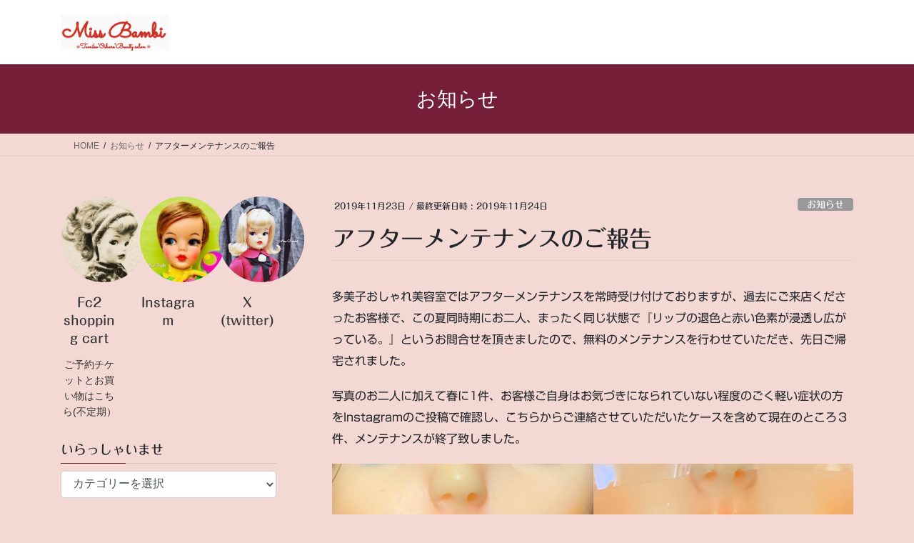

--- FILE ---
content_type: text/html; charset=utf-8
request_url: https://www.google.com/recaptcha/api2/aframe
body_size: 267
content:
<!DOCTYPE HTML><html><head><meta http-equiv="content-type" content="text/html; charset=UTF-8"></head><body><script nonce="NtH_UMhC3G5GULImUtkbog">/** Anti-fraud and anti-abuse applications only. See google.com/recaptcha */ try{var clients={'sodar':'https://pagead2.googlesyndication.com/pagead/sodar?'};window.addEventListener("message",function(a){try{if(a.source===window.parent){var b=JSON.parse(a.data);var c=clients[b['id']];if(c){var d=document.createElement('img');d.src=c+b['params']+'&rc='+(localStorage.getItem("rc::a")?sessionStorage.getItem("rc::b"):"");window.document.body.appendChild(d);sessionStorage.setItem("rc::e",parseInt(sessionStorage.getItem("rc::e")||0)+1);localStorage.setItem("rc::h",'1768944511530');}}}catch(b){}});window.parent.postMessage("_grecaptcha_ready", "*");}catch(b){}</script></body></html>

--- FILE ---
content_type: application/javascript; charset=utf-8
request_url: https://fundingchoicesmessages.google.com/f/AGSKWxUskETVxj0S4xDyaOhqEDE-v89GJ2emmZGt3urIONP8Fsqu3Z30dAgYK_TXXlSD7MNJJXnByStaBumrOwLJHBlw619j_KRKNEManzH1zVJtRy5RtiTLq0T8r-eUsyb7hzXXdnq83N9s0aRSb8kdQHfIQMFucR29z8gGCYooZGUE4EUqrWB-snvV5Bls/_/right-ad-_ad_frame./ads/square3._438x50./watchit_ad.
body_size: -1290
content:
window['30be4932-891c-4503-a91b-76b99e73e76d'] = true;

--- FILE ---
content_type: application/javascript; charset=utf-8
request_url: https://fundingchoicesmessages.google.com/f/AGSKWxX0j5w6er_3ijpr3SOJBEXLuX_bTDr9mDZZOGEVvJrfp9B1Mw1N5bovh0l-Xxu9NzoVYPeLp24l3a9guMjutKR9uScGb-77LfmT2gJBtpTb__gYWp5_QrhjFVCnMT8d9N7NZyLN4A==?fccs=W251bGwsbnVsbCxudWxsLG51bGwsbnVsbCxudWxsLFsxNzY4OTQ0NTExLDc5NzAwMDAwMF0sbnVsbCxudWxsLG51bGwsW251bGwsWzcsNl0sbnVsbCxudWxsLG51bGwsbnVsbCxudWxsLG51bGwsbnVsbCxudWxsLG51bGwsM10sImh0dHBzOi8vbWlzcy1iYW1iaS5jb20vMjAxOS8xMS8yMy8lRTMlODIlQTIlRTMlODMlOTUlRTMlODIlQkYlRTMlODMlQkMlRTMlODMlQTElRTMlODMlQjMlRTMlODMlODYlRTMlODMlOEElRTMlODMlQjMlRTMlODIlQjklRTMlODElQUUlRTMlODElOTQlRTUlQTAlQjElRTUlOTElOEEvIixudWxsLFtbOCwiOW9FQlItNW1xcW8iXSxbOSwiZW4tVVMiXSxbMTYsIlsxLDEsMV0iXSxbMTksIjIiXSxbMTcsIlswXSJdLFsyNCwiIl0sWzI5LCJmYWxzZSJdXV0
body_size: 123
content:
if (typeof __googlefc.fcKernelManager.run === 'function') {"use strict";this.default_ContributorServingResponseClientJs=this.default_ContributorServingResponseClientJs||{};(function(_){var window=this;
try{
var qp=function(a){this.A=_.t(a)};_.u(qp,_.J);var rp=function(a){this.A=_.t(a)};_.u(rp,_.J);rp.prototype.getWhitelistStatus=function(){return _.F(this,2)};var sp=function(a){this.A=_.t(a)};_.u(sp,_.J);var tp=_.ed(sp),up=function(a,b,c){this.B=a;this.j=_.A(b,qp,1);this.l=_.A(b,_.Pk,3);this.F=_.A(b,rp,4);a=this.B.location.hostname;this.D=_.Fg(this.j,2)&&_.O(this.j,2)!==""?_.O(this.j,2):a;a=new _.Qg(_.Qk(this.l));this.C=new _.dh(_.q.document,this.D,a);this.console=null;this.o=new _.mp(this.B,c,a)};
up.prototype.run=function(){if(_.O(this.j,3)){var a=this.C,b=_.O(this.j,3),c=_.fh(a),d=new _.Wg;b=_.hg(d,1,b);c=_.C(c,1,b);_.jh(a,c)}else _.gh(this.C,"FCNEC");_.op(this.o,_.A(this.l,_.De,1),this.l.getDefaultConsentRevocationText(),this.l.getDefaultConsentRevocationCloseText(),this.l.getDefaultConsentRevocationAttestationText(),this.D);_.pp(this.o,_.F(this.F,1),this.F.getWhitelistStatus());var e;a=(e=this.B.googlefc)==null?void 0:e.__executeManualDeployment;a!==void 0&&typeof a==="function"&&_.To(this.o.G,
"manualDeploymentApi")};var vp=function(){};vp.prototype.run=function(a,b,c){var d;return _.v(function(e){d=tp(b);(new up(a,d,c)).run();return e.return({})})};_.Tk(7,new vp);
}catch(e){_._DumpException(e)}
}).call(this,this.default_ContributorServingResponseClientJs);
// Google Inc.

//# sourceURL=/_/mss/boq-content-ads-contributor/_/js/k=boq-content-ads-contributor.ContributorServingResponseClientJs.en_US.9oEBR-5mqqo.es5.O/d=1/exm=ad_blocking_detection_executable,kernel_loader,loader_js_executable/ed=1/rs=AJlcJMwtVrnwsvCgvFVyuqXAo8GMo9641A/m=cookie_refresh_executable
__googlefc.fcKernelManager.run('\x5b\x5b\x5b7,\x22\x5b\x5bnull,\\\x22miss-bambi.com\\\x22,\\\x22AKsRol-_0keToq8LeLo5nwgxURXZNVeuFXuA9dml7Jlq-d2MchuVywqRjNMsq49MtI5P_VlJxR7nbO2_G0-aiORLypf1IpylZ4Z_YWXG7v830OjvCS2ZCRxGck4Tv0qGPHiXUx4X9W9MJzCaJrdBH7ZEG-GfN1IjDA\\\\u003d\\\\u003d\\\x22\x5d,null,\x5b\x5bnull,null,null,\\\x22https:\/\/fundingchoicesmessages.google.com\/f\/AGSKWxXQYyus12SD0u3fz4epI1AT2PNCN1C8yzSLTiWHhVJebzcOBdLJ18Gy9IlU__dqT-cSdn_VEWXu7ArUK7tyyg7isQSPMn2DQKwNTxOk_cUE7f59Od2rZdxR5Tb_s28HeG38DtuXzA\\\\u003d\\\\u003d\\\x22\x5d,null,null,\x5bnull,null,null,\\\x22https:\/\/fundingchoicesmessages.google.com\/el\/AGSKWxV-49GUfOGPx5Lyggb8NSXixT3ZJTvzL5mARSVPsYiW8jvANLmSJERRJE43nWth5ITvjrInWCiYacvG0yc-ECp_zIpHrkOhnRUsqcTFOXymSFlW6byrr67sZjEyb3C0g8Otzjpgkg\\\\u003d\\\\u003d\\\x22\x5d,null,\x5bnull,\x5b7,6\x5d,null,null,null,null,null,null,null,null,null,3\x5d\x5d,\x5b2,1\x5d\x5d\x22\x5d\x5d,\x5bnull,null,null,\x22https:\/\/fundingchoicesmessages.google.com\/f\/AGSKWxUf0oplK7KGjcjrQMENQjWNW3GibYyzjQ0T8QYAcYHzcb75srIKXlVCfhYJJMG9t1x922gKnJJQGSwZuIg7Z9FsPZxV3leObSl7VDKnORAAPuGdOpVvZq_y1UxtegRIi8fNw3-yaw\\u003d\\u003d\x22\x5d\x5d');}